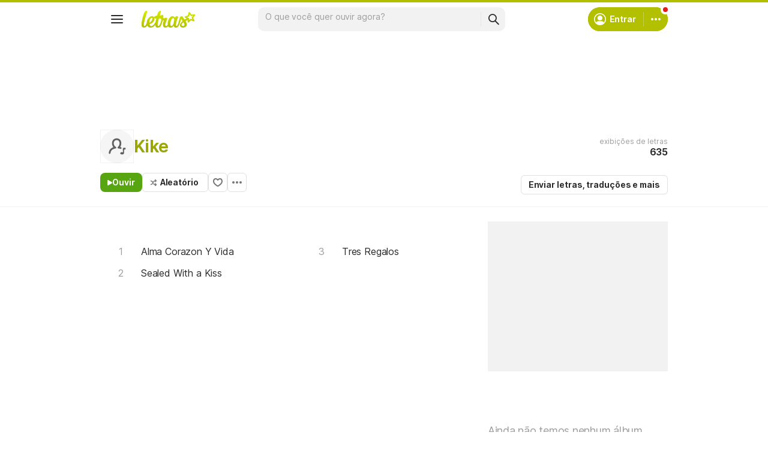

--- FILE ---
content_type: text/html;charset=utf-8
request_url: https://pageview-notify.rdstation.com.br/send
body_size: -72
content:
a6ac84ee-75fd-4771-87a7-70fc6a8a90fb

--- FILE ---
content_type: text/html; charset=utf-8
request_url: https://www.google.com/recaptcha/api2/aframe
body_size: 146
content:
<!DOCTYPE HTML><html><head><meta http-equiv="content-type" content="text/html; charset=UTF-8"></head><body><script nonce="xin5ZxpItnJZSbobdOt-Bw">/** Anti-fraud and anti-abuse applications only. See google.com/recaptcha */ try{var clients={'sodar':'https://pagead2.googlesyndication.com/pagead/sodar?'};window.addEventListener("message",function(a){try{if(a.source===window.parent){var b=JSON.parse(a.data);var c=clients[b['id']];if(c){var d=document.createElement('img');d.src=c+b['params']+'&rc='+(localStorage.getItem("rc::a")?sessionStorage.getItem("rc::b"):"");window.document.body.appendChild(d);sessionStorage.setItem("rc::e",parseInt(sessionStorage.getItem("rc::e")||0)+1);localStorage.setItem("rc::h",'1765804819938');}}}catch(b){}});window.parent.postMessage("_grecaptcha_ready", "*");}catch(b){}</script></body></html>

--- FILE ---
content_type: text/javascript; charset=utf-8
request_url: https://akamai.sscdn.co/gcs/letras-static/desktop/js/ui/artist.c76b359974bac3a64.m-pt.js
body_size: 1995
content:
"use strict";(self.webpackChunkletras=self.webpackChunkletras||[]).push([[2541],{717:function(t,e,n){n.d(e,{A:function(){return l}});var i=n(287);class o{constructor(t,e){var n=this.processScroll.bind(this);this.topbar=t,this.selector=e||"li > a",this.refresh(),this.topbar.addEventListener("click",n),window.addEventListener("scroll",n),this.processScroll(),i.A.on("navigate:url_run",()=>{window.removeEventListener("scroll",n)})}refresh(t){this.targets=[...this.topbar.querySelectorAll(this.selector)].map(t=>{var e=t.getAttribute("href");return/^#\w/.test(e)&&document.getElementById(e.replace("#",""))?e.replace("#",""):null}).filter(Boolean),this.offsets=this.targets.map(e=>t?document.getElementById(e).getBoundingClientRect().top+window.pageYOffset-100-t:document.getElementById(e).getBoundingClientRect().top+window.pageYOffset-100)}processScroll(){var t,e=window.pageYOffset+10,n=this.offsets,i=this.targets,o=this.activeTarget;for(t=n.length;t--;)o!=i[t]&&e>=n[t]&&(!n[t+1]||e<=n[t+1])&&this.activateButton(i[t])}activateButton(t){this.activeTarget=t,this.topbar.querySelectorAll(this.selector).forEach(t=>{t.classList.remove("on")}),this.topbar.querySelector("".concat(this.selector,'[href="#').concat(t,'"]')).classList.add("on")}}var s=t=>{var{topbar:e,selector:n,scrollspy:i}=t,s=e instanceof HTMLElement?e:document.querySelector(e);return i?i.refresh():i=new o(s,n),i},a=n(8231),r=!1,c=()=>{var t,e=(null===(t=document.getElementById("pub_10_ad_refresh"))||void 0===t?void 0:t.offsetHeight)||0;return e&&(e+=26),e},l={init:()=>{var t=document.querySelector(".alphabet-widget");if(t){(t=>{var e=t=>{var e=t.target.dataset.letter,n=document.getElementById(e);if(n){t.preventDefault();var i=n.getBoundingClientRect().top+window.pageYOffset-100;r||(i-=c()),window.scrollTo({top:i,left:0,behavior:"smooth"})}};t.removeEventListener("click",e),t.addEventListener("click",e),document.querySelectorAll(".cnt-list-alp--letter").forEach(t=>{t.removeEventListener("click",e),t.addEventListener("click",e)})})(t),a.A.init({element:document.querySelector(".alphabet-widget"),container:document.querySelector(".cnt-list--alp"),spaceTop:53});var e=s({topbar:"[data-spy]",selector:".alphabet-widget a"});e.refresh(c()),i.A.once("sticky_ad:unSticky",()=>{r=!0,e.refresh()})}}}},2477:function(t,e,n){n.r(e),n.d(e,{default:function(){return h}});var i=n(5054),o=n(1392),s=n(3923),a=n(717),r=n(467);var c={set:function(t,e){if(e.DNS&&e.Action){var n="/".concat(e.DNS,"/songlist.ssi?action=").concat(e.Action);!function(){i.apply(this,arguments)}()}function i(){return(i=(0,r.A)(function*(){var i=yield fetch(n);t.innerHTML=yield i.text(),e.Callback&&e.Callback()})).apply(this,arguments)}}},l=n(3445),d=n(8231),u=n(7860),f=n(6592),v=n(7287);function p(){var t=document.getElementById("cnt-artist-songlist");a.A.init(),u.default.init(),f.A.init(),document.querySelectorAll("#cnt-artist-songlist div.filter-tabs > a").forEach(e=>{e.addEventListener("click",function(e){this.classList.contains("isOn")||c.set(t,{DNS:this.dataset.dns,Action:this.dataset.action,Callback:()=>{p(),o.A.pushStateUrl(this.getAttribute("href")),i.A.initClickEvents()}}),e.stopPropagation(),e.preventDefault()})})}var h={init:function(){d.A.init({element:document.querySelector("#pub_37"),container:document.querySelector("#cnt_top")}),p(),s.A.init({buttonSelector:".buttonFavorite",onToggle:(t,e)=>{t?v.A.toggle('\n\t\t\t\t\t<div class="snackbar-spaceBetween">\n\t\t\t\t\t\t<span>'.concat("Artista adicionado aos favoritos",'</span>\n\t\t\t\t\t\t<a href="/membros/').concat(e,'/artistas_favoritos.html">').concat("Visualizar","</a>\n\t\t\t\t\t</div>\n\t\t\t\t")):v.A.toggle("Artista removido dos favoritos")}}),l.A.init(),i.A.initClickEvents()}}},3923:function(t,e,n){var i,o=n(467),s=n(287),a=n(1468),r=n(2068),c=n(6942),l=n(135);function d(t,e){return u.apply(this,arguments)}function u(){return(u=(0,o.A)(function*(t,e){if(t){var{id:n,name:o,params:a}=t.dataset;if(!n||!o)return!1;var r="/".concat(o,"/").concat(n,"/favorite/"),c=t.classList.contains("on")?"DELETE":"POST";return yield fetch(r,{method:c,headers:{"Content-Type":"application/x-www-form-urlencoded; charset=UTF-8"},body:a}).then(()=>{!function(t,e){t.classList.toggle("on");var n=t.classList.contains("on"),{activetext:o,text:s}=t.dataset;n?(t.textContent=o,t.setAttribute("title","Remover dos favoritos")):(t.textContent=s,t.setAttribute("title","Adicionar aos favoritos")),"function"==typeof i.onToggle&&i.onToggle(n,e.id,t)}(t,e),function(t,e){var n="POST"==t?"add":"remove";s.A.trigger("favorite:".concat(n),e)}(c,o)}),!1}})).apply(this,arguments)}var f=(0,r.A)(function(t){t.preventDefault(),t.stopPropagation();var e=t.currentTarget;a.Ay.d("get.user").then(function(t){if(t.isLogged())return d(e,t),void(i.onClickCallback&&i.onClickCallback());window.__IsMobile?(0,l.qf)((0,c.Z)()):a.Ay.d("on.auth",{element:e,position:"top left"}).then(function(){d(e,t),"function"==typeof i.onAuth&&i.onAuth()}),"function"==typeof i.beforeAuth&&i.beforeAuth()})},1001);e.A={init:function(t){var e;e=(i=t||{}).buttonSelector,document.querySelectorAll(e).forEach(t=>{var e=t.parentElement;if(e.classList.contains("js-ajax-include")){var n=e.parentElement;n.addEventListener("ajaxIncludeLoaded",()=>{n.querySelector(".".concat([...t.classList].join("."))).addEventListener("click",f)})}else t.addEventListener("click",f)})}}},6592:function(t,e,n){var i=n(8544),o=n(1392),s=n(6267),a=new i.A({url:"/letras/artist_filter/",callback:"LetrasArtistSongs"});e.A={init:()=>{var t,e,n=document.getElementById("inletra");if(n){var i=n.closest("form");(e=(t=n).nextElementSibling)&&e.classList.contains("suggest-drop")&&new s.A(t,{dropdown:e,activeClass:"isActive",load(e,n){a.search({q:e.value,dns:t.dataset.dns}).then(function(t){n(t,e.value)})},renderItem(t){return'<li class="suggest-song"><a href="/'.concat(t.dns,"/").concat(t.url,'/">').concat(t.txt,"</a></li>")},onDropdownOpen(){e.classList.add("isVisible"),t.classList.add("isOn")},onDropdownClose(){e.classList.remove("isVisible")},onSelected(t,e,n){n.preventDefault(),n.stopPropagation(),o.A.trigger(e.querySelector("a").getAttribute("href"))},resetSuggest(){e.classList.remove("isVisible"),t.classList.remove("isOn"),e.classList.remove("on"),t.classList.remove("on")}}),n.addEventListener("focus",()=>{i.classList.add("isOn")}),n.addEventListener("blur",()=>{n.value.trim()||i.classList.remove("isOn")})}}}}}]);

--- FILE ---
content_type: text/javascript; charset=utf-8
request_url: https://akamai.sscdn.co/gcs/letras-static/desktop/js/ui/ads_events.c227587b5896fa5bf.m-pt.js
body_size: -119
content:
"use strict";(self.webpackChunkletras=self.webpackChunkletras||[]).push([[4210],{7413:function(e,r,t){t.r(r);var n=t(287);r.default={init:function(e,r,t){n.A.trigger("ad:render",e,r,t)}}}}]);

--- FILE ---
content_type: application/javascript; charset=utf-8
request_url: https://fundingchoicesmessages.google.com/f/AGSKWxWRqaDWBXRCoUT3jXNR2GpPRQlknCSxp95wIzJl0CbN9w4O_oinmUApOut1A6XcBnWRvwd8e5LYdyCb6feW3MA8SBfNHj6ySup81rWLrUX4V9vf405nQg9w5pohhapCUZyJqheTxfby0qYQuUZvhcBANPxWGFKO6wQaa0qBH-TcXU6VjwN55VdVM5Zs/__Advert09./adscloud./header_ads_-images/ad-/images/awebanner
body_size: -1291
content:
window['5240f56d-06cd-480d-a0fb-3baae5d33b9b'] = true;